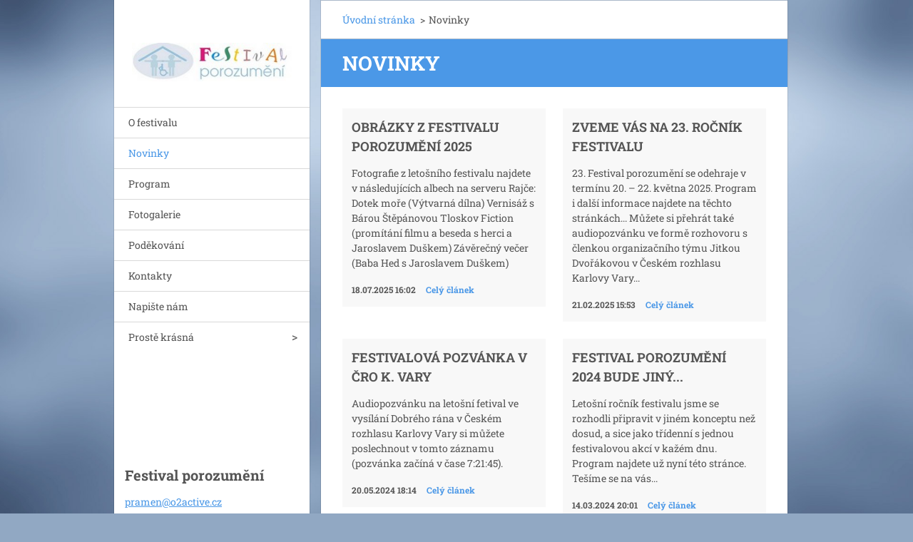

--- FILE ---
content_type: text/html; charset=UTF-8
request_url: https://festivalporozumeni.webnode.cz/novinky/newscbm_531267/3/
body_size: 8177
content:
<!doctype html>
<!--[if IE 8]><html class="lt-ie10 lt-ie9 no-js" lang="cs"> <![endif]-->
<!--[if IE 9]><html class="lt-ie10 no-js" lang="cs"> <![endif]-->
<!--[if gt IE 9]><!-->
<html class="no-js" lang="cs">
<!--<![endif]-->
	<head>
		<base href="https://festivalporozumeni.webnode.cz/">
  <meta charset="utf-8">
  <meta name="description" content="">
  <meta name="keywords" content="">
  <meta name="generator" content="Webnode">
  <meta name="apple-mobile-web-app-capable" content="yes">
  <meta name="apple-mobile-web-app-status-bar-style" content="black">
  <meta name="format-detection" content="telephone=no">
    <link rel="icon" type="image/svg+xml" href="/favicon.svg" sizes="any">  <link rel="icon" type="image/svg+xml" href="/favicon16.svg" sizes="16x16">  <link rel="icon" href="/favicon.ico"><link rel="canonical" href="https://festivalporozumeni.webnode.cz/novinky/">
<script type="text/javascript">(function(i,s,o,g,r,a,m){i['GoogleAnalyticsObject']=r;i[r]=i[r]||function(){
			(i[r].q=i[r].q||[]).push(arguments)},i[r].l=1*new Date();a=s.createElement(o),
			m=s.getElementsByTagName(o)[0];a.async=1;a.src=g;m.parentNode.insertBefore(a,m)
			})(window,document,'script','//www.google-analytics.com/analytics.js','ga');ga('create', 'UA-797705-6', 'auto',{"name":"wnd_header"});ga('wnd_header.set', 'dimension1', 'W1');ga('wnd_header.set', 'anonymizeIp', true);ga('wnd_header.send', 'pageview');var pageTrackerAllTrackEvent=function(category,action,opt_label,opt_value){ga('send', 'event', category, action, opt_label, opt_value)};</script>
  <link rel="alternate" type="application/rss+xml" href="https://festivalporozumeni.webnode.cz/rss/all.xml" title="Všechny články">
<!--[if lte IE 9]><style type="text/css">.cke_skin_webnode iframe {vertical-align: baseline !important;}</style><![endif]-->
		<meta http-equiv="X-UA-Compatible" content="IE=edge">
		<title>Novinky :: Festival porozumění</title>
		<meta name="viewport" content="width=device-width, initial-scale=1.0, maximum-scale=1.0, user-scalable=no">
		<link rel="stylesheet" href="https://d11bh4d8fhuq47.cloudfront.net/_system/skins/v20/50001459/css/style.css" />

		<script type="text/javascript" language="javascript" src="https://d11bh4d8fhuq47.cloudfront.net/_system/skins/v20/50001459/js/script.min.js"></script>


		<script type="text/javascript">
		/* <![CDATA[ */
		wtf.texts.set("photogallerySlideshowStop", 'Pozastavit prezentaci');
		wtf.texts.set("photogallerySlideshowStart", 'Spustit prezentaci');
		wtf.texts.set("faqShowAnswer", 'Zobrazit celou odpověď.');
		wtf.texts.set("faqHideAnswer", 'Skrýt odpověď.');
		wtf.texts.set("menuLabel", 'Menu');
		/* ]]> */
		</script>
	
				<script type="text/javascript">
				/* <![CDATA[ */
					
					if (typeof(RS_CFG) == 'undefined') RS_CFG = new Array();
					RS_CFG['staticServers'] = new Array('https://d11bh4d8fhuq47.cloudfront.net/');
					RS_CFG['skinServers'] = new Array('https://d11bh4d8fhuq47.cloudfront.net/');
					RS_CFG['filesPath'] = 'https://festivalporozumeni.webnode.cz/_files/';
					RS_CFG['filesAWSS3Path'] = 'https://5a2af116a1.cbaul-cdnwnd.com/ac65604c14eb4bf7fc5df125781bcba6/';
					RS_CFG['lbClose'] = 'Zavřít';
					RS_CFG['skin'] = 'default';
					if (!RS_CFG['labels']) RS_CFG['labels'] = new Array();
					RS_CFG['systemName'] = 'Webnode';
						
					RS_CFG['responsiveLayout'] = 1;
					RS_CFG['mobileDevice'] = 0;
					RS_CFG['labels']['copyPasteSource'] = 'Více zde:';
					
				/* ]]> */
				</script><style type="text/css">/* <![CDATA[ */#ai3ki3qag5ei {position: absolute;font-size: 13px !important;font-family: "Arial", helvetica, sans-serif !important;white-space: nowrap;z-index: 2147483647;-webkit-user-select: none;-khtml-user-select: none;-moz-user-select: none;-o-user-select: none;user-select: none;}#fd810d79975 {position: relative;top: -14px;}* html #fd810d79975 { top: -11px; }#fd810d79975 a { text-decoration: none !important; }#fd810d79975 a:hover { text-decoration: underline !important; }#iflehl27fkngd {z-index: 2147483647;display: inline-block !important;font-size: 16px;padding: 7px 59px 9px 59px;background: transparent url(https://d11bh4d8fhuq47.cloudfront.net/img/footer/footerButtonWebnodeHover.png?ph=5a2af116a1) top left no-repeat;height: 18px;cursor: pointer;}* html #iflehl27fkngd { height: 36px; }#iflehl27fkngd:hover { background: url(https://d11bh4d8fhuq47.cloudfront.net/img/footer/footerButtonWebnode.png?ph=5a2af116a1) top left no-repeat; }#c7763ebc51 { display: none; }#dehb1d2h1 {z-index: 3000;text-align: left !important;position: absolute;height: 88px;font-size: 13px !important;color: #ffffff !important;font-family: "Arial", helvetica, sans-serif !important;overflow: hidden;cursor: pointer;}#dehb1d2h1 a {color: #ffffff !important;}#fdhkgbi18tl {color: #36322D !important;text-decoration: none !important;font-weight: bold !important;float: right;height: 31px;position: absolute;top: 19px;right: 15px;cursor: pointer;}#gxs46tq2k { float: right; padding-right: 27px; display: block; line-height: 31px; height: 31px; background: url(https://d11bh4d8fhuq47.cloudfront.net/img/footer/footerButton.png?ph=5a2af116a1) top right no-repeat; white-space: nowrap; }#jn4kgfc8s { position: relative; left: 1px; float: left; display: block; width: 15px; height: 31px; background: url(https://d11bh4d8fhuq47.cloudfront.net/img/footer/footerButton.png?ph=5a2af116a1) top left no-repeat; }#fdhkgbi18tl:hover { color: #36322D !important; text-decoration: none !important; }#fdhkgbi18tl:hover #gxs46tq2k { background: url(https://d11bh4d8fhuq47.cloudfront.net/img/footer/footerButtonHover.png?ph=5a2af116a1) top right no-repeat; }#fdhkgbi18tl:hover #jn4kgfc8s { background: url(https://d11bh4d8fhuq47.cloudfront.net/img/footer/footerButtonHover.png?ph=5a2af116a1) top left no-repeat; }#ikn2bkofbafagf {padding-right: 11px;padding-right: 11px;float: right;height: 60px;padding-top: 18px;background: url(https://d11bh4d8fhuq47.cloudfront.net/img/footer/footerBubble.png?ph=5a2af116a1) top right no-repeat;}#c9ejhgbf1f1k6q {float: left;width: 18px;height: 78px;background: url(https://d11bh4d8fhuq47.cloudfront.net/img/footer/footerBubble.png?ph=5a2af116a1) top left no-repeat;}* html #iflehl27fkngd { filter: progid:DXImageTransform.Microsoft.AlphaImageLoader(src='https://d11bh4d8fhuq47.cloudfront.net/img/footer/footerButtonWebnode.png?ph=5a2af116a1'); background: transparent; }* html #iflehl27fkngd:hover { filter: progid:DXImageTransform.Microsoft.AlphaImageLoader(src='https://d11bh4d8fhuq47.cloudfront.net/img/footer/footerButtonWebnodeHover.png?ph=5a2af116a1'); background: transparent; }* html #ikn2bkofbafagf { height: 78px; background-image: url(https://d11bh4d8fhuq47.cloudfront.net/img/footer/footerBubbleIE6.png?ph=5a2af116a1);  }* html #c9ejhgbf1f1k6q { background-image: url(https://d11bh4d8fhuq47.cloudfront.net/img/footer/footerBubbleIE6.png?ph=5a2af116a1);  }* html #gxs46tq2k { background-image: url(https://d11bh4d8fhuq47.cloudfront.net/img/footer/footerButtonIE6.png?ph=5a2af116a1); }* html #jn4kgfc8s { background-image: url(https://d11bh4d8fhuq47.cloudfront.net/img/footer/footerButtonIE6.png?ph=5a2af116a1); }* html #fdhkgbi18tl:hover #rbcGrSigTryButtonRight { background-image: url(https://d11bh4d8fhuq47.cloudfront.net/img/footer/footerButtonHoverIE6.png?ph=5a2af116a1);  }* html #fdhkgbi18tl:hover #rbcGrSigTryButtonLeft { background-image: url(https://d11bh4d8fhuq47.cloudfront.net/img/footer/footerButtonHoverIE6.png?ph=5a2af116a1);  }/* ]]> */</style><script type="text/javascript" src="https://d11bh4d8fhuq47.cloudfront.net/_system/client/js/compressed/frontend.package.1-3-108.js?ph=5a2af116a1"></script><style type="text/css"></style></head>
	<body>		<div id="wrapper" class="index">

			<div id="content" class="centered">

					<header id="header" class="wide">
							<div id="logo-wrapper" class="">
							    <div id="logo"><a href="home/" class="image" title="Přejít na úvodní stránku."><span id="rbcSystemIdentifierLogo"><img src="https://5a2af116a1.cbaul-cdnwnd.com/ac65604c14eb4bf7fc5df125781bcba6/200000087-05ea606e35/logof.jpg"  width="249" height="60"  alt="Festival porozumění"></span></a></div>							</div>
							 
<div id="slogan" class="">
    <span id="rbcCompanySlogan" class="rbcNoStyleSpan"></span></div>
 
<div id="menu-links" class="">
    <a id="menu-link" href="#menu">
        Menu    </a>

	<a id="fulltext-link" href="#fulltext">
		Vyhledávání	</a>
</div>
 
 
 


					</header>

				<main id="main" class="wide">
						<div id="navigator" class="">
						    <div id="pageNavigator" class="rbcContentBlock"><a class="navFirstPage" href="/home/">Úvodní stránka</a><span class="separator"> &gt; </span>    <span id="navCurrentPage">Novinky</span></div>						</div>
						 
<div class="column">


		<div class="widget widget-articles">
			<h2 class="widget-title">Novinky</h2>
			<div class="widget-content">

	

		<article class="article-1">
			<header>
				<h3><a href="/news/obrazky-z-festivalu-porozumeni-2025/">Obrázky z Festivalu porozumění 2025</a></h3>
			</header>
			<div class="article-content">Fotografie z letošního festivalu najdete v následujících albech na serveru Rajče:

	Dotek moře (Výtvarná dílna)
	Vernisáž s Bárou Štěpánovou
	Tloskov Fiction (promítání filmu a beseda s herci a Jaroslavem Duškem)
	Závěrečný večer (Baba Hed s Jaroslavem Duškem)

</div>
			<span class="article-date">18.07.2025 16:02</span>
			<a class="article-more" href="/news/obrazky-z-festivalu-porozumeni-2025/" title="Zobrazit celý článek">Celý článek</a>
		</article>
		<div class="article-separator article-separator-1"></div>

	
	

		<article class="article-2">
			<header>
				<h3><a href="/news/zveme-vas-na-23-rocnik-festivalu/">Zveme vás na 23. ročník festivalu</a></h3>
			</header>
			<div class="article-content">23. Festival porozumění se odehraje v termínu 20. – 22. května 2025. Program i další informace najdete na těchto stránkách... Můžete si přehrát také audiopozvánku ve formě rozhovoru s členkou organizačního týmu Jitkou Dvořákovou v Českém rozhlasu Karlovy Vary...</div>
			<span class="article-date">21.02.2025 15:53</span>
			<a class="article-more" href="/news/zveme-vas-na-23-rocnik-festivalu/" title="Zobrazit celý článek">Celý článek</a>
		</article>
		<div class="article-separator article-separator-2"></div>

	
	

		<article class="article-3">
			<header>
				<h3><a href="/news/festivalova-pozvanka-v-cro-k-vary/">Festivalová pozvánka v ČRo K. Vary </a></h3>
			</header>
			<div class="article-content">Audiopozvánku na letošní fetival ve vysílání Dobrého rána v Českém rozhlasu Karlovy Vary si můžete poslechnout v tomto záznamu (pozvánka začíná v čase 7:21:45).&nbsp;
</div>
			<span class="article-date">20.05.2024 18:14</span>
			<a class="article-more" href="/news/festivalova-pozvanka-v-cro-k-vary/" title="Zobrazit celý článek">Celý článek</a>
		</article>
		<div class="article-separator article-separator-3"></div>

	
	

		<article class="article-4">
			<header>
				<h3><a href="/news/festival-porozumeni-2024-bude-jiny/">Festival porozumění 2024 bude jiný...</a></h3>
			</header>
			<div class="article-content">Letošní ročník festivalu jsme se rozhodli připravit v jiném konceptu než dosud, a sice jako třídenní s jednou festivalovou akcí v kažém dnu. Program najdete už nyní této stránce. Tešíme se na vás...
</div>
			<span class="article-date">14.03.2024 20:01</span>
			<a class="article-more" href="/news/festival-porozumeni-2024-bude-jiny/" title="Zobrazit celý článek">Celý článek</a>
		</article>
		<div class="article-separator article-separator-4"></div>

	
	

		<article class="article-5">
			<header>
				<h3><a href="/news/fotky-z-20-rocniku/">Fotky z letošního ročníku</a></h3>
			</header>
			<div class="article-content">...najdete ve Fotogalerii!
</div>
			<span class="article-date">23.06.2023 20:01</span>
			<a class="article-more" href="/news/fotky-z-20-rocniku/" title="Zobrazit celý článek">Celý článek</a>
		</article>
		<div class="article-separator article-separator-5"></div>

	
	

		<article class="article-6">
			<header>
				<h3><a href="/news/21-festival-porozumeni-se-vydaril/">21. Festival porozumění se vydařil</a></h3>
			</header>
			<div class="article-content">Navzdory chladnějšímu počasí i chladnějším prostorám, kde většina festivalu letos probíhala, na zahřál příjemný pocit z řady vydařených setkání a společného tvoření bez ohledu na rozličná omezení... Byl to zase zajímavý (a tentokrát částečně i mezinárodní) zážitek. Reportáž (včetně video a foto...</div>
			<span class="article-date">19.05.2023 10:14</span>
			<a class="article-more" href="/news/21-festival-porozumeni-se-vydaril/" title="Zobrazit celý článek">Celý článek</a>
		</article>
		<div class="article-separator article-separator-6"></div>

	
	

		<article class="article-7">
			<header>
				<h3><a href="/news/jaky-byl-19-rocnik-festivalu/">Jaký byl 19. ročník festivalu...</a></h3>
			</header>
			<div class="article-content">Reportáže a mediální zprávy jsou dostupné online:

	Západočeská kabelová televize
	Český rozhlas Karlovy Vary
	Chebský deník

</div>
			<span class="article-date">17.06.2019 14:56</span>
			<a class="article-more" href="/news/jaky-byl-19-rocnik-festivalu/" title="Zobrazit celý článek">Celý článek</a>
		</article>
		<div class="article-separator article-separator-7"></div>

	
	

		<article class="article-8">
			<header>
				<h3><a href="/news/fotoohlednuti-za-letosnim-festivalem/">Fotoohlédnutí za festivalem 2018...</a></h3>
			</header>
			<div class="article-content">Výběr fotografií najdete na sdíleném albu pod tímto odkazem.
</div>
			<span class="article-date">03.06.2018 17:39</span>
			<a class="article-more" href="/news/fotoohlednuti-za-letosnim-festivalem/" title="Zobrazit celý článek">Celý článek</a>
		</article>
		<div class="article-separator article-separator-8"></div>

	
	

		<article class="article-9">
			<header>
				<h3><a href="/news/festival-porozumeni-2017-je-uz-prijemnou-minulosti/">Festival porozumění 2017 je už příjemnou minulostí...</a></h3>
			</header>
			<div class="article-content">Sedmnáctý ročník Festivalu porozumění skončil, ale prožitky a vzpomínky stále doznívají.
O letošním ročníku se něco dozvíte i na následujících stránkách:

	Článek v Chebském deníku (https://chebsky.denik.cz/zpravy_region/festival-opet-spoji-dva-svety-20170419.html)
	Fotogalerie - Chebský deník...</div>
			<span class="article-date">27.05.2017 22:28</span>
			<a class="article-more" href="/news/festival-porozumeni-2017-je-uz-prijemnou-minulosti/" title="Zobrazit celý článek">Celý článek</a>
		</article>
		<div class="article-separator article-separator-9"></div>

	
	

		<article class="article-10">
			<header>
				<h3><a href="/news/ohlednuti-za-festivalovym-rocnikem-2016/">Ohlédnutí za festivalovým ročníkem 2016</a></h3>
			</header>
			<div class="article-content">Šestnáctý ročník Festivalu porozumění je minulostí, ale mediální ohlasy teprve doznívají. Reportáže najdete na těchto stránkách:

	Český rozhlas (https://www.rozhlas.cz/kv/zpravodajstvi/_zprava/marianske-lazne-hosti-festival-porozumeni-snazi-se-bourat-zavedene-predsudky--1614328)
	Televizní studio...</div>
			<span class="article-date">25.05.2016 21:32</span>
			<a class="article-more" href="/news/ohlednuti-za-festivalovym-rocnikem-2016/" title="Zobrazit celý článek">Celý článek</a>
		</article>
		<div class="article-separator article-separator-10"></div>

	

			</div>
			<div class="widget-footer">
				
				
				
<div  class="paging">


<span  class="selected"><span class="pageText">1</span></span>
<span class="separator"><span class="separatorText">|</span></span>
<a href="/novinky/newscbm_934697/10/"><span class="pageText">2</span></a>
<a href="/novinky/newscbm_934697/10/" class="right" title="Přejít na následující stránku." rel="next"><span class="rightText">&gt;</span></a>
<a href="/novinky/newscbm_934697/10/" class="rightEnd" title="Přejít na poslední stránku."><span class="rightEndText">&gt;&gt;</span></a></div>
			</div>
		</div>

	</div>

 


				</main>

				<nav id="menu" role="navigation" class="vertical js-remove js-remove-section-header ">
				    

	<ul class="menu">
	<li class="first">
		<a href="/o-nas/">
		O festivalu
	</a>
	</li>
	<li class="open selected activeSelected">
		<a href="/novinky/">
		Novinky
	</a>
	</li>
	<li>
		<a href="/program/">
		Program
	</a>
	</li>
	<li>
		<a href="/fotogalerie/">
		Fotogalerie
	</a>
	</li>
	<li>
		<a href="/podekovani/">
		Poděkování
	</a>
	</li>
	<li>
		<a href="/kontakty/">
		Kontakty
	</a>
	</li>
	<li>
		<a href="/napiste-nam/">
		Napište nám
	</a>
	</li>
	<li class="last">
		<a href="/proste-krasna/">
		Prostě krásná
	</a>
	
	<ul class="level1">
		<li class="first last">
		<a href="/proste-krasna/proste-krasne-fotky/">
		Prostě krásné fotky
	</a>
	</li>
	</ul>
	</li>
</ul>
				
				</nav>
				 
 


				<footer id="footer" class="wide">
						<div id="contact" class="">
						    

		<div class="widget widget-contact">

	

		<h2 class="widget-title">Festival porozumění</h2>
		<div class="widget-content">
			
			

		<span class="contact-email"><a href="&#109;&#97;&#105;&#108;&#116;&#111;:&#112;&#114;&#97;&#109;&#101;&#110;&#64;&#111;2&#97;&#99;&#116;&#105;&#118;&#101;&#46;&#99;&#122;"><span id="rbcContactEmail">&#112;&#114;&#97;&#109;&#101;&#110;&#64;&#111;2&#97;&#99;&#116;&#105;&#118;&#101;&#46;&#99;&#122;</span></a></span>

	
			
		</div>

	

			<div class="widget-footer"></div>
		</div>

				
						</div>
						 
<div id="lang" class="">
    <div id="languageSelect"></div>			
</div>
 
 
<div id="copyright" class="">
    <span id="rbcFooterText" class="rbcNoStyleSpan">© 2010 Všechna práva vyhrazena.</span></div>
 
<div id="signature" class="">
    <span class="rbcSignatureText"><a rel="nofollow" href="https://www.webnode.cz?utm_source=text&amp;utm_medium=footer&amp;utm_campaign=free5">Tvorba webu zdarma s Webnode</a><a id="iflehl27fkngd" rel="nofollow" href="https://www.webnode.cz?utm_source=button&amp;utm_medium=footer&amp;utm_campaign=free5"><span id="c7763ebc51">Webnode</span></a></span></div>
 


				</footer>

				

			</div>

			

		</div>
	<div id="rbcFooterHtml"></div><div style="display: none;" id="ai3ki3qag5ei"><span id="fd810d79975">&nbsp;</span></div><div id="dehb1d2h1" style="display: none;"><a href="https://www.webnode.cz?utm_source=window&amp;utm_medium=footer&amp;utm_campaign=free5" rel="nofollow"><div id="c9ejhgbf1f1k6q"><!-- / --></div><div id="ikn2bkofbafagf"><div><strong id="jf1ong1t3o">Vytvořte si vlastní web zdarma!</strong><br /><span id="cgroeqb34tlm">Moderní webové stránky za 5 minut</span></div><span id="fdhkgbi18tl"><span id="jn4kgfc8s"><!-- / --></span><span id="gxs46tq2k">Vyzkoušet</span></span></div></a></div><script type="text/javascript">/* <![CDATA[ */var jifi1e402ktf = {sig: $('ai3ki3qag5ei'),prefix: $('fd810d79975'),btn : $('iflehl27fkngd'),win : $('dehb1d2h1'),winLeft : $('c9ejhgbf1f1k6q'),winLeftT : $('fb0fc4136'),winLeftB : $('ba1jdck2863lsj'),winRght : $('ikn2bkofbafagf'),winRghtT : $('d1bh23m1fmdcar'),winRghtB : $('bndb4hld6a43'),tryBtn : $('fdhkgbi18tl'),tryLeft : $('jn4kgfc8s'),tryRght : $('gxs46tq2k'),text : $('cgroeqb34tlm'),title : $('jf1ong1t3o')};jifi1e402ktf.sig.appendChild(jifi1e402ktf.btn);var gaw4330o6=0,hk9q67k2=0,j13a9ah74=0,i20o8kum8,eps0im4525e3606=$$('.rbcSignatureText')[0],gqeyi301faa=false,f3mhfaeg;function dc5e086p2b0o6(){if (!gqeyi301faa && pageTrackerAllTrackEvent){pageTrackerAllTrackEvent('Signature','Window show - web',jifi1e402ktf.sig.getElementsByTagName('a')[0].innerHTML);gqeyi301faa=true;}jifi1e402ktf.win.show();j13a9ah74=jifi1e402ktf.tryLeft.offsetWidth+jifi1e402ktf.tryRght.offsetWidth+1;jifi1e402ktf.tryBtn.style.width=parseInt(j13a9ah74)+'px';jifi1e402ktf.text.parentNode.style.width = '';jifi1e402ktf.winRght.style.width=parseInt(20+j13a9ah74+Math.max(jifi1e402ktf.text.offsetWidth,jifi1e402ktf.title.offsetWidth))+'px';jifi1e402ktf.win.style.width=parseInt(jifi1e402ktf.winLeft.offsetWidth+jifi1e402ktf.winRght.offsetWidth)+'px';var wl=jifi1e402ktf.sig.offsetLeft+jifi1e402ktf.btn.offsetLeft+jifi1e402ktf.btn.offsetWidth-jifi1e402ktf.win.offsetWidth+12;if (wl<10){wl=10;}jifi1e402ktf.win.style.left=parseInt(wl)+'px';jifi1e402ktf.win.style.top=parseInt(hk9q67k2-jifi1e402ktf.win.offsetHeight)+'px';clearTimeout(i20o8kum8);}function g03e2dg81le3ejf(){i20o8kum8=setTimeout('jifi1e402ktf.win.hide()',1000);}function g11623162kpn4a(){var ph = RubicusFrontendIns.photoDetailHandler.lightboxFixed?document.getElementsByTagName('body')[0].offsetHeight/2:RubicusFrontendIns.getPageSize().pageHeight;jifi1e402ktf.sig.show();gaw4330o6=0;hk9q67k2=0;if (eps0im4525e3606&&eps0im4525e3606.offsetParent){var obj=eps0im4525e3606;do{gaw4330o6+=obj.offsetLeft;hk9q67k2+=obj.offsetTop;} while (obj = obj.offsetParent);}if ($('rbcFooterText')){jifi1e402ktf.sig.style.color = $('rbcFooterText').getStyle('color');jifi1e402ktf.sig.getElementsByTagName('a')[0].style.color = $('rbcFooterText').getStyle('color');}jifi1e402ktf.sig.style.width=parseInt(jifi1e402ktf.prefix.offsetWidth+jifi1e402ktf.btn.offsetWidth)+'px';if (gaw4330o6<0||gaw4330o6>document.body.offsetWidth){gaw4330o6=(document.body.offsetWidth-jifi1e402ktf.sig.offsetWidth)/2;}if (gaw4330o6>(document.body.offsetWidth*0.55)){jifi1e402ktf.sig.style.left=parseInt(gaw4330o6+(eps0im4525e3606?eps0im4525e3606.offsetWidth:0)-jifi1e402ktf.sig.offsetWidth)+'px';}else{jifi1e402ktf.sig.style.left=parseInt(gaw4330o6)+'px';}if (hk9q67k2<=0 || RubicusFrontendIns.photoDetailHandler.lightboxFixed){hk9q67k2=ph-5-jifi1e402ktf.sig.offsetHeight;}jifi1e402ktf.sig.style.top=parseInt(hk9q67k2-5)+'px';}function hb30c224fh271f(){if (f3mhfaeg){clearTimeout(f3mhfaeg);}f3mhfaeg = setTimeout('g11623162kpn4a()', 10);}Event.observe(window,'load',function(){if (jifi1e402ktf.win&&jifi1e402ktf.btn){if (eps0im4525e3606){if (eps0im4525e3606.getElementsByTagName("a").length > 0){jifi1e402ktf.prefix.innerHTML = eps0im4525e3606.innerHTML + '&nbsp;';}else{jifi1e402ktf.prefix.innerHTML = '<a href="https://www.webnode.cz?utm_source=text&amp;utm_medium=footer&amp;utm_content=cz-web-0&amp;utm_campaign=signature" rel="nofollow">'+eps0im4525e3606.innerHTML + '</a>&nbsp;';}eps0im4525e3606.style.visibility='hidden';}else{if (pageTrackerAllTrackEvent){pageTrackerAllTrackEvent('Signature','Missing rbcSignatureText','festivalporozumeni.webnode.cz');}}g11623162kpn4a();setTimeout(g11623162kpn4a, 500);setTimeout(g11623162kpn4a, 1000);setTimeout(g11623162kpn4a, 5000);Event.observe(jifi1e402ktf.btn,'mouseover',dc5e086p2b0o6);Event.observe(jifi1e402ktf.win,'mouseover',dc5e086p2b0o6);Event.observe(jifi1e402ktf.btn,'mouseout',g03e2dg81le3ejf);Event.observe(jifi1e402ktf.win,'mouseout',g03e2dg81le3ejf);Event.observe(jifi1e402ktf.win,'click',function(){if (pageTrackerAllTrackEvent){pageTrackerAllTrackEvent('Signature','Window click - web','Vytvořte si vlastní web zdarma!',0);}document/*p048pq9cj7i91*/.location.href='https://www.webnode.cz?utm_source=window&utm_medium=footer&utm_content=cz-web-0&utm_campaign=signature';});Event.observe(window, 'resize', hb30c224fh271f);Event.observe(document.body, 'resize', hb30c224fh271f);RubicusFrontendIns.addObserver({onResize: hb30c224fh271f});RubicusFrontendIns.addObserver({onContentChange: hb30c224fh271f});RubicusFrontendIns.addObserver({onLightboxUpdate: g11623162kpn4a});Event.observe(jifi1e402ktf.btn, 'click', function(){if (pageTrackerAllTrackEvent){pageTrackerAllTrackEvent('Signature','Button click - web',jifi1e402ktf.sig.getElementsByTagName('a')[0].innerHTML);}});Event.observe(jifi1e402ktf.tryBtn, 'click', function(){if (pageTrackerAllTrackEvent){pageTrackerAllTrackEvent('Signature','Try Button click - web','Vytvořte si vlastní web zdarma!',0);}});}});RubicusFrontendIns.addFileToPreload('https://d11bh4d8fhuq47.cloudfront.net/img/footer/footerButtonWebnode.png?ph=5a2af116a1');RubicusFrontendIns.addFileToPreload('https://d11bh4d8fhuq47.cloudfront.net/img/footer/footerButton.png?ph=5a2af116a1');RubicusFrontendIns.addFileToPreload('https://d11bh4d8fhuq47.cloudfront.net/img/footer/footerButtonHover.png?ph=5a2af116a1');RubicusFrontendIns.addFileToPreload('https://d11bh4d8fhuq47.cloudfront.net/img/footer/footerBubble.png?ph=5a2af116a1');if (Prototype.Browser.IE){RubicusFrontendIns.addFileToPreload('https://d11bh4d8fhuq47.cloudfront.net/img/footer/footerBubbleIE6.png?ph=5a2af116a1');RubicusFrontendIns.addFileToPreload('https://d11bh4d8fhuq47.cloudfront.net/img/footer/footerButtonHoverIE6.png?ph=5a2af116a1');}RubicusFrontendIns.copyLink = 'https://www.webnode.cz';RS_CFG['labels']['copyPasteBackLink'] = 'Vytvořte si vlastní stránky zdarma:';/* ]]> */</script><script type="text/javascript">var keenTrackerCmsTrackEvent=function(id){if(typeof _jsTracker=="undefined" || !_jsTracker){return false;};try{var name=_keenEvents[id];var keenEvent={user:{u:_keenData.u,p:_keenData.p,lc:_keenData.lc,t:_keenData.t},action:{identifier:id,name:name,category:'cms',platform:'WND1',version:'2.1.157'},browser:{url:location.href,ua:navigator.userAgent,referer_url:document.referrer,resolution:screen.width+'x'+screen.height,ip:'3.146.35.45'}};_jsTracker.jsonpSubmit('PROD',keenEvent,function(err,res){});}catch(err){console.log(err)};};</script></body>
</html>